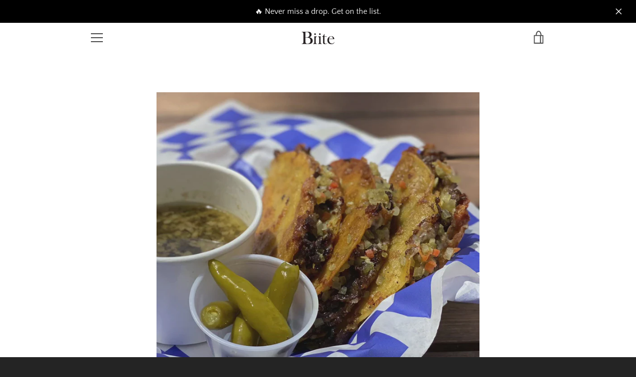

--- FILE ---
content_type: text/javascript; charset=utf-8
request_url: https://biite.club/products/italian-beef-quesatacos-by-comfy-pup.js
body_size: 1580
content:
{"id":7001742082217,"title":"Limited Edition Italian Beef Quesatacos by Comfy Pup","handle":"italian-beef-quesatacos-by-comfy-pup","description":"\u003ch3\u003eMichael Walker of \u003ca href=\"https:\/\/www.instagram.com\/comfypup_la\/\" target=\"_blank\"\u003eComfy Pup\u003c\/a\u003e is serving up a limited quantity of a new spin on the classic Chicago-style Italian beef with an LA twist.\u003c\/h3\u003e\n\u003cp class=\"p1\" data-mce-fragment=\"1\"\u003eAs an LA transplant, I definitely fall under the cliché column of “falling in love with tacos upon moving here”.\u003cspan class=\"Apple-converted-space\" data-mce-fragment=\"1\"\u003e  C\u003c\/span\u003eombine the limitless possibilities of meat and style combinations available in LA with my addictive personality, and you’ll get a midwestern kid eating new kinds of tacos every day of the week.\u003cspan class=\"Apple-converted-space\" data-mce-fragment=\"1\"\u003e  R\u003c\/span\u003eecently, I discovered birria and I cannot get enough— while on day 5 of my most recent birria quesataco binge, I came to realize that these tacos share some similar qualities to an Italian beef.\u003cspan class=\"Apple-converted-space\" data-mce-fragment=\"1\"\u003e B\u003c\/span\u003eoth use slowly simmered meats, are served in an edible wrap, usually, along with a side of consommé for extra wetness— \u003cstrong\u003edipping is key.\u003c\/strong\u003e\u003c\/p\u003e\n\u003cp class=\"p1\" data-mce-fragment=\"1\"\u003eOur Italian Beef Quesatacos reimagine the classic Chicago-style Italian beef as the delicious street food our city is known for.\u003cspan class=\"Apple-converted-space\" data-mce-fragment=\"1\"\u003e Y\u003c\/span\u003eou’ll get three crispy, cheesy yellow corn tortillas stuffed with slow-simmered Italian beef, melted mozzarella cheese, chopped giardiniera, onions, and cilantro.\u003cspan class=\"Apple-converted-space\" data-mce-fragment=\"1\"\u003e O\u003c\/span\u003en the side, a cup of homemade au jus for dipping and a couple of sport peppers (for a lil ZING and PEP).\u003cspan class=\"Apple-converted-space\" data-mce-fragment=\"1\"\u003e W\u003c\/span\u003ee hope you enjoy this take on an Italian beef— because we’re ONLY doing it TODAY!\u003cbr\u003e\u003c\/p\u003e\n\u003cp class=\"p2\" data-mce-fragment=\"1\"\u003e\u003cstrong\u003eWHEN:\u003c\/strong\u003e\u003cbr\u003e\u003c\/p\u003e\n\u003cp class=\"p2\" data-mce-fragment=\"1\"\u003e\u003cstrong\u003ePickup will be on Sunday, May 30th between 6:30 - 10 PM.\u003cspan class=\"Apple-converted-space\" data-mce-fragment=\"1\"\u003e  \u003c\/span\u003e\u003c\/strong\u003e\u003c\/p\u003e\n\u003cp class=\"p1\" data-mce-fragment=\"1\"\u003e\u003cstrong\u003eWHERE:\u003c\/strong\u003e\u003c\/p\u003e\n\u003cp class=\"p2\" data-mce-fragment=\"1\"\u003e\u003cstrong\u003eGlendale Tap - 4227 San Fernando Rd, Glendale, CA 91204\u003c\/strong\u003e\u003cbr\u003e\u003c\/p\u003e\n\u003cp class=\"p2\" data-mce-fragment=\"1\"\u003e\u003cstrong\u003e\u003cmeta charset=\"utf-8\"\u003e \u003cspan\u003eWe’ll be posted up on the patio with our regular menu— but you can ONLY get these tacos for pre-order here on Biite.\u003c\/span\u003e\u003c\/strong\u003e\u003c\/p\u003e\n\u003cp class=\"p2\" data-mce-fragment=\"1\"\u003e\u003cstrong\u003eWe encourage you to pick up a beverage from their bottle shop or stay and have a drink on the patio.\u003c\/strong\u003e\u003c\/p\u003e","published_at":"2021-05-25T14:53:47-07:00","created_at":"2021-05-25T14:53:47-07:00","vendor":"Comfy Pup","type":"food","tags":["comfort","italian","Past","tacos"],"price":1800,"price_min":1800,"price_max":1800,"available":false,"price_varies":false,"compare_at_price":null,"compare_at_price_min":0,"compare_at_price_max":0,"compare_at_price_varies":false,"variants":[{"id":40529866260649,"title":"Default Title","option1":"Default Title","option2":null,"option3":null,"sku":"","requires_shipping":false,"taxable":true,"featured_image":null,"available":false,"name":"Limited Edition Italian Beef Quesatacos by Comfy Pup","public_title":null,"options":["Default Title"],"price":1800,"weight":0,"compare_at_price":null,"inventory_management":"shopify","barcode":"","requires_selling_plan":false,"selling_plan_allocations":[]}],"images":["\/\/cdn.shopify.com\/s\/files\/1\/0554\/5879\/1593\/products\/image_05.png?v=1622037275","\/\/cdn.shopify.com\/s\/files\/1\/0554\/5879\/1593\/products\/image_04.png?v=1622037275","\/\/cdn.shopify.com\/s\/files\/1\/0554\/5879\/1593\/products\/image_03.png?v=1622037275","\/\/cdn.shopify.com\/s\/files\/1\/0554\/5879\/1593\/products\/image_01.png?v=1622037275","\/\/cdn.shopify.com\/s\/files\/1\/0554\/5879\/1593\/products\/image_02.png?v=1622037275"],"featured_image":"\/\/cdn.shopify.com\/s\/files\/1\/0554\/5879\/1593\/products\/image_05.png?v=1622037275","options":[{"name":"Title","position":1,"values":["Default Title"]}],"url":"\/products\/italian-beef-quesatacos-by-comfy-pup","media":[{"alt":null,"id":25131143397545,"position":1,"preview_image":{"aspect_ratio":1.0,"height":2160,"width":2160,"src":"https:\/\/cdn.shopify.com\/s\/files\/1\/0554\/5879\/1593\/products\/82f143abeda1401291f17247126ca67a.thumbnail.0000000.jpg?v=1622037283"},"aspect_ratio":1.0,"duration":28995,"media_type":"video","sources":[{"format":"mp4","height":480,"mime_type":"video\/mp4","url":"https:\/\/cdn.shopify.com\/videos\/c\/vp\/82f143abeda1401291f17247126ca67a\/82f143abeda1401291f17247126ca67a.SD-480p-1.5Mbps.mp4","width":480},{"format":"mp4","height":720,"mime_type":"video\/mp4","url":"https:\/\/cdn.shopify.com\/videos\/c\/vp\/82f143abeda1401291f17247126ca67a\/82f143abeda1401291f17247126ca67a.HD-720p-4.5Mbps.mp4","width":720},{"format":"mp4","height":1080,"mime_type":"video\/mp4","url":"https:\/\/cdn.shopify.com\/videos\/c\/vp\/82f143abeda1401291f17247126ca67a\/82f143abeda1401291f17247126ca67a.HD-1080p-7.2Mbps.mp4","width":1080},{"format":"m3u8","height":1080,"mime_type":"application\/x-mpegURL","url":"https:\/\/cdn.shopify.com\/videos\/c\/vp\/82f143abeda1401291f17247126ca67a\/82f143abeda1401291f17247126ca67a.m3u8","width":1080}]},{"alt":null,"id":25125347950761,"position":2,"preview_image":{"aspect_ratio":1.0,"height":3024,"width":3024,"src":"https:\/\/cdn.shopify.com\/s\/files\/1\/0554\/5879\/1593\/products\/image_05.png?v=1622037275"},"aspect_ratio":1.0,"height":3024,"media_type":"image","src":"https:\/\/cdn.shopify.com\/s\/files\/1\/0554\/5879\/1593\/products\/image_05.png?v=1622037275","width":3024},{"alt":null,"id":25125347917993,"position":3,"preview_image":{"aspect_ratio":1.0,"height":3024,"width":3024,"src":"https:\/\/cdn.shopify.com\/s\/files\/1\/0554\/5879\/1593\/products\/image_04.png?v=1622037275"},"aspect_ratio":1.0,"height":3024,"media_type":"image","src":"https:\/\/cdn.shopify.com\/s\/files\/1\/0554\/5879\/1593\/products\/image_04.png?v=1622037275","width":3024},{"alt":null,"id":25125347885225,"position":4,"preview_image":{"aspect_ratio":1.0,"height":3024,"width":3024,"src":"https:\/\/cdn.shopify.com\/s\/files\/1\/0554\/5879\/1593\/products\/image_03.png?v=1622037275"},"aspect_ratio":1.0,"height":3024,"media_type":"image","src":"https:\/\/cdn.shopify.com\/s\/files\/1\/0554\/5879\/1593\/products\/image_03.png?v=1622037275","width":3024},{"alt":null,"id":25125133648041,"position":5,"preview_image":{"aspect_ratio":1.0,"height":2013,"width":2013,"src":"https:\/\/cdn.shopify.com\/s\/files\/1\/0554\/5879\/1593\/products\/image_01.png?v=1622037275"},"aspect_ratio":1.0,"height":2013,"media_type":"image","src":"https:\/\/cdn.shopify.com\/s\/files\/1\/0554\/5879\/1593\/products\/image_01.png?v=1622037275","width":2013},{"alt":null,"id":25125347852457,"position":6,"preview_image":{"aspect_ratio":1.0,"height":3024,"width":3024,"src":"https:\/\/cdn.shopify.com\/s\/files\/1\/0554\/5879\/1593\/products\/image_02.png?v=1622037275"},"aspect_ratio":1.0,"height":3024,"media_type":"image","src":"https:\/\/cdn.shopify.com\/s\/files\/1\/0554\/5879\/1593\/products\/image_02.png?v=1622037275","width":3024}],"requires_selling_plan":false,"selling_plan_groups":[]}

--- FILE ---
content_type: text/javascript
request_url: https://biite.club/cdn/shop/t/4/assets/custom.js?v=101612360477050417211621543177
body_size: -629
content:
//# sourceMappingURL=/cdn/shop/t/4/assets/custom.js.map?v=101612360477050417211621543177


--- FILE ---
content_type: text/javascript; charset=utf-8
request_url: https://biite.club/products/italian-beef-quesatacos-by-comfy-pup.js
body_size: 1554
content:
{"id":7001742082217,"title":"Limited Edition Italian Beef Quesatacos by Comfy Pup","handle":"italian-beef-quesatacos-by-comfy-pup","description":"\u003ch3\u003eMichael Walker of \u003ca href=\"https:\/\/www.instagram.com\/comfypup_la\/\" target=\"_blank\"\u003eComfy Pup\u003c\/a\u003e is serving up a limited quantity of a new spin on the classic Chicago-style Italian beef with an LA twist.\u003c\/h3\u003e\n\u003cp class=\"p1\" data-mce-fragment=\"1\"\u003eAs an LA transplant, I definitely fall under the cliché column of “falling in love with tacos upon moving here”.\u003cspan class=\"Apple-converted-space\" data-mce-fragment=\"1\"\u003e  C\u003c\/span\u003eombine the limitless possibilities of meat and style combinations available in LA with my addictive personality, and you’ll get a midwestern kid eating new kinds of tacos every day of the week.\u003cspan class=\"Apple-converted-space\" data-mce-fragment=\"1\"\u003e  R\u003c\/span\u003eecently, I discovered birria and I cannot get enough— while on day 5 of my most recent birria quesataco binge, I came to realize that these tacos share some similar qualities to an Italian beef.\u003cspan class=\"Apple-converted-space\" data-mce-fragment=\"1\"\u003e B\u003c\/span\u003eoth use slowly simmered meats, are served in an edible wrap, usually, along with a side of consommé for extra wetness— \u003cstrong\u003edipping is key.\u003c\/strong\u003e\u003c\/p\u003e\n\u003cp class=\"p1\" data-mce-fragment=\"1\"\u003eOur Italian Beef Quesatacos reimagine the classic Chicago-style Italian beef as the delicious street food our city is known for.\u003cspan class=\"Apple-converted-space\" data-mce-fragment=\"1\"\u003e Y\u003c\/span\u003eou’ll get three crispy, cheesy yellow corn tortillas stuffed with slow-simmered Italian beef, melted mozzarella cheese, chopped giardiniera, onions, and cilantro.\u003cspan class=\"Apple-converted-space\" data-mce-fragment=\"1\"\u003e O\u003c\/span\u003en the side, a cup of homemade au jus for dipping and a couple of sport peppers (for a lil ZING and PEP).\u003cspan class=\"Apple-converted-space\" data-mce-fragment=\"1\"\u003e W\u003c\/span\u003ee hope you enjoy this take on an Italian beef— because we’re ONLY doing it TODAY!\u003cbr\u003e\u003c\/p\u003e\n\u003cp class=\"p2\" data-mce-fragment=\"1\"\u003e\u003cstrong\u003eWHEN:\u003c\/strong\u003e\u003cbr\u003e\u003c\/p\u003e\n\u003cp class=\"p2\" data-mce-fragment=\"1\"\u003e\u003cstrong\u003ePickup will be on Sunday, May 30th between 6:30 - 10 PM.\u003cspan class=\"Apple-converted-space\" data-mce-fragment=\"1\"\u003e  \u003c\/span\u003e\u003c\/strong\u003e\u003c\/p\u003e\n\u003cp class=\"p1\" data-mce-fragment=\"1\"\u003e\u003cstrong\u003eWHERE:\u003c\/strong\u003e\u003c\/p\u003e\n\u003cp class=\"p2\" data-mce-fragment=\"1\"\u003e\u003cstrong\u003eGlendale Tap - 4227 San Fernando Rd, Glendale, CA 91204\u003c\/strong\u003e\u003cbr\u003e\u003c\/p\u003e\n\u003cp class=\"p2\" data-mce-fragment=\"1\"\u003e\u003cstrong\u003e\u003cmeta charset=\"utf-8\"\u003e \u003cspan\u003eWe’ll be posted up on the patio with our regular menu— but you can ONLY get these tacos for pre-order here on Biite.\u003c\/span\u003e\u003c\/strong\u003e\u003c\/p\u003e\n\u003cp class=\"p2\" data-mce-fragment=\"1\"\u003e\u003cstrong\u003eWe encourage you to pick up a beverage from their bottle shop or stay and have a drink on the patio.\u003c\/strong\u003e\u003c\/p\u003e","published_at":"2021-05-25T14:53:47-07:00","created_at":"2021-05-25T14:53:47-07:00","vendor":"Comfy Pup","type":"food","tags":["comfort","italian","Past","tacos"],"price":1800,"price_min":1800,"price_max":1800,"available":false,"price_varies":false,"compare_at_price":null,"compare_at_price_min":0,"compare_at_price_max":0,"compare_at_price_varies":false,"variants":[{"id":40529866260649,"title":"Default Title","option1":"Default Title","option2":null,"option3":null,"sku":"","requires_shipping":false,"taxable":true,"featured_image":null,"available":false,"name":"Limited Edition Italian Beef Quesatacos by Comfy Pup","public_title":null,"options":["Default Title"],"price":1800,"weight":0,"compare_at_price":null,"inventory_management":"shopify","barcode":"","requires_selling_plan":false,"selling_plan_allocations":[]}],"images":["\/\/cdn.shopify.com\/s\/files\/1\/0554\/5879\/1593\/products\/image_05.png?v=1622037275","\/\/cdn.shopify.com\/s\/files\/1\/0554\/5879\/1593\/products\/image_04.png?v=1622037275","\/\/cdn.shopify.com\/s\/files\/1\/0554\/5879\/1593\/products\/image_03.png?v=1622037275","\/\/cdn.shopify.com\/s\/files\/1\/0554\/5879\/1593\/products\/image_01.png?v=1622037275","\/\/cdn.shopify.com\/s\/files\/1\/0554\/5879\/1593\/products\/image_02.png?v=1622037275"],"featured_image":"\/\/cdn.shopify.com\/s\/files\/1\/0554\/5879\/1593\/products\/image_05.png?v=1622037275","options":[{"name":"Title","position":1,"values":["Default Title"]}],"url":"\/products\/italian-beef-quesatacos-by-comfy-pup","media":[{"alt":null,"id":25131143397545,"position":1,"preview_image":{"aspect_ratio":1.0,"height":2160,"width":2160,"src":"https:\/\/cdn.shopify.com\/s\/files\/1\/0554\/5879\/1593\/products\/82f143abeda1401291f17247126ca67a.thumbnail.0000000.jpg?v=1622037283"},"aspect_ratio":1.0,"duration":28995,"media_type":"video","sources":[{"format":"mp4","height":480,"mime_type":"video\/mp4","url":"https:\/\/cdn.shopify.com\/videos\/c\/vp\/82f143abeda1401291f17247126ca67a\/82f143abeda1401291f17247126ca67a.SD-480p-1.5Mbps.mp4","width":480},{"format":"mp4","height":720,"mime_type":"video\/mp4","url":"https:\/\/cdn.shopify.com\/videos\/c\/vp\/82f143abeda1401291f17247126ca67a\/82f143abeda1401291f17247126ca67a.HD-720p-4.5Mbps.mp4","width":720},{"format":"mp4","height":1080,"mime_type":"video\/mp4","url":"https:\/\/cdn.shopify.com\/videos\/c\/vp\/82f143abeda1401291f17247126ca67a\/82f143abeda1401291f17247126ca67a.HD-1080p-7.2Mbps.mp4","width":1080},{"format":"m3u8","height":1080,"mime_type":"application\/x-mpegURL","url":"https:\/\/cdn.shopify.com\/videos\/c\/vp\/82f143abeda1401291f17247126ca67a\/82f143abeda1401291f17247126ca67a.m3u8","width":1080}]},{"alt":null,"id":25125347950761,"position":2,"preview_image":{"aspect_ratio":1.0,"height":3024,"width":3024,"src":"https:\/\/cdn.shopify.com\/s\/files\/1\/0554\/5879\/1593\/products\/image_05.png?v=1622037275"},"aspect_ratio":1.0,"height":3024,"media_type":"image","src":"https:\/\/cdn.shopify.com\/s\/files\/1\/0554\/5879\/1593\/products\/image_05.png?v=1622037275","width":3024},{"alt":null,"id":25125347917993,"position":3,"preview_image":{"aspect_ratio":1.0,"height":3024,"width":3024,"src":"https:\/\/cdn.shopify.com\/s\/files\/1\/0554\/5879\/1593\/products\/image_04.png?v=1622037275"},"aspect_ratio":1.0,"height":3024,"media_type":"image","src":"https:\/\/cdn.shopify.com\/s\/files\/1\/0554\/5879\/1593\/products\/image_04.png?v=1622037275","width":3024},{"alt":null,"id":25125347885225,"position":4,"preview_image":{"aspect_ratio":1.0,"height":3024,"width":3024,"src":"https:\/\/cdn.shopify.com\/s\/files\/1\/0554\/5879\/1593\/products\/image_03.png?v=1622037275"},"aspect_ratio":1.0,"height":3024,"media_type":"image","src":"https:\/\/cdn.shopify.com\/s\/files\/1\/0554\/5879\/1593\/products\/image_03.png?v=1622037275","width":3024},{"alt":null,"id":25125133648041,"position":5,"preview_image":{"aspect_ratio":1.0,"height":2013,"width":2013,"src":"https:\/\/cdn.shopify.com\/s\/files\/1\/0554\/5879\/1593\/products\/image_01.png?v=1622037275"},"aspect_ratio":1.0,"height":2013,"media_type":"image","src":"https:\/\/cdn.shopify.com\/s\/files\/1\/0554\/5879\/1593\/products\/image_01.png?v=1622037275","width":2013},{"alt":null,"id":25125347852457,"position":6,"preview_image":{"aspect_ratio":1.0,"height":3024,"width":3024,"src":"https:\/\/cdn.shopify.com\/s\/files\/1\/0554\/5879\/1593\/products\/image_02.png?v=1622037275"},"aspect_ratio":1.0,"height":3024,"media_type":"image","src":"https:\/\/cdn.shopify.com\/s\/files\/1\/0554\/5879\/1593\/products\/image_02.png?v=1622037275","width":3024}],"requires_selling_plan":false,"selling_plan_groups":[]}